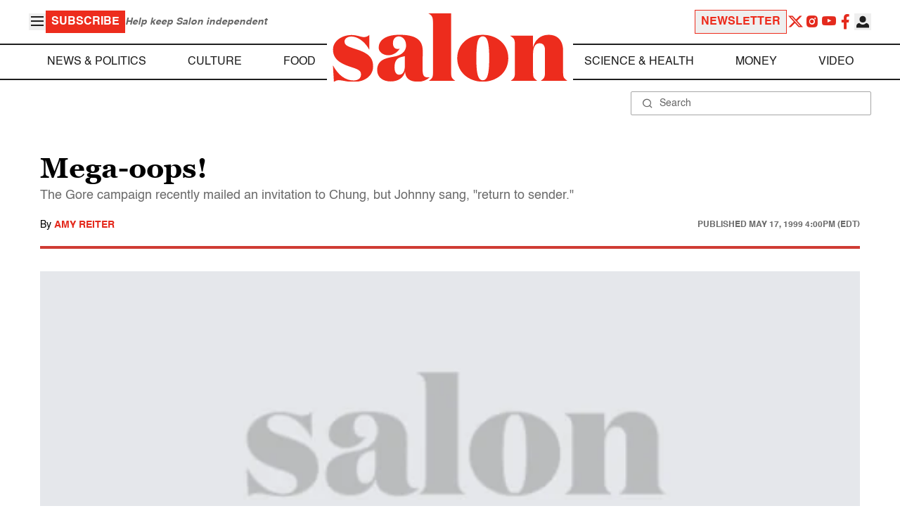

--- FILE ---
content_type: application/javascript; charset=utf-8
request_url: https://fundingchoicesmessages.google.com/f/AGSKWxWna8VI0vUcvP2X-howBVFIA8yFbPlg2xEoW1pcpotyti0Fxq2tbIlHNASG9jpQeRgphSrcLLjG9j1lG42ooYf-lxbsFmyx761bAqpdMkj4wNrtG7atz1WEUQNNU26odDW4VX0T6t1olupsXBGSUEDUacFuTaKU2mXoGEexYBua3-60d1Br9dnuhsyM/_&adsrc=/adsonar./lazy-ads@/bloggerex./contentadxxl.
body_size: -1290
content:
window['56c5d01f-98c7-46e1-b762-d1f99d9db3c2'] = true;